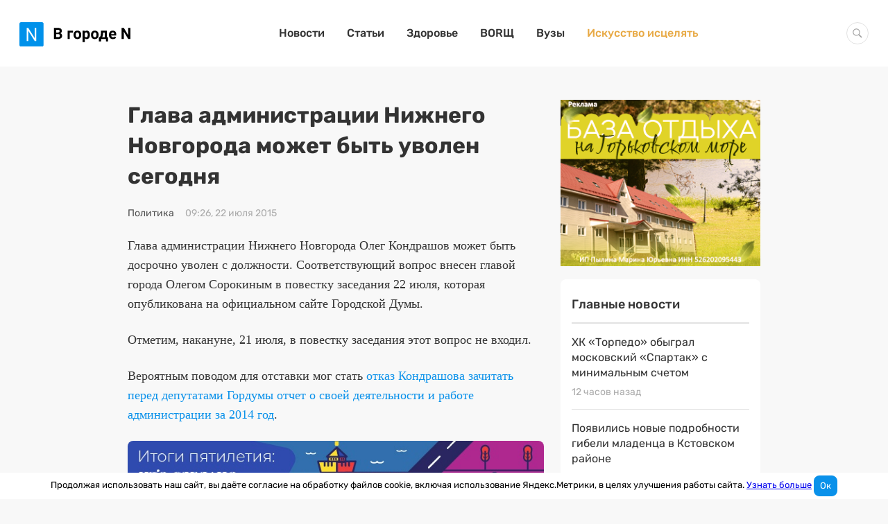

--- FILE ---
content_type: text/html; charset=UTF-8
request_url: http://www.vgoroden.ru/novosti/glava-administracii-nizhnego-novgoroda-mozhet-byt-uvolen-segodnya-id250649
body_size: 22945
content:
<!DOCTYPE html>
<html lang="ru">
<head>
    <meta charset="utf-8">
    <meta http-equiv="x-ua-compatible" content="ie=edge">
    <meta name="csrf-param" content="_csrf">
<meta name="csrf-token" content="7hqEglqf03GDxI3p-471SOeum-fBLA09xY-3LPo9CUuvVMflCPO_M7Cl54Sv-7sNt_rjhJdzZmmd9_ZzmGJABQ==">
    <title>Глава администрации Нижнего Новгорода может быть уволен сегодня</title>
    <meta name="viewport" content="width=device-width, initial-scale=1, viewport-fit=cover">
    <meta name="robots" content="max-image-preview:large">
    <link rel="apple-touch-icon" sizes="180x180" href="/img/favicons/apple-touch-icon.png">
    <link rel="icon" type="image/png" sizes="32x32" href="/img/favicons/favicon-32x32.png">
    <link rel="icon" type="image/png" sizes="16x16" href="/img/favicons/favicon-16x16.png">
    <link rel="mask-icon" href="/img/favicons/safari-pinned-tab.svg" color="#0091ea">
    <link rel="manifest" href="/manifest.json">

    <meta name="theme-color" content="#ffffff">

    <script>    window.addEventListener('error', function (event) {        if (!event.isTrusted) {            return;        }        var data = new FormData();        data.append('url', window.location);        data.append('message', event.message);        data.append('type', event.type);        var filename = event.filename;        var line = event.lineno;        var col = event.colno;        if (event.error && event.error.stack) {            data.append('stack', event.error.stack);            /*var match = event.error.stack.match(new RegExp('(https://[^:]+):([0-9]+):([0-9]+)'));            if (match) {                filename = match[1];                line = parseInt(match[2]);                col = parseInt(match[3]);            }*/        }        data.append('filename', filename);        data.append('line', line);        data.append('col', col);        if (event.explicitOriginalTarget            && (event.explicitOriginalTarget !== window)        ) {            var element = event.explicitOriginalTarget;            data.append('element', JSON.stringify({'tag': element.tagName, 'id': element.id, 'className': element.className}));        }        if ('sendBeacon' in navigator) {            navigator.sendBeacon("/js-error", data);        } else {            var request = new XMLHttpRequest();            request.open("POST", "/js-error");            request.send(data);        }                event.stopImmediatePropagation();    });</script>
    <!-- Top.Mail.Ru counter -->
    <script type="text/javascript">
        var _tmr = window._tmr || (window._tmr = []);
        _tmr.push({id: "2823183", type: "pageView", start: (new Date()).getTime()});
        (function (d, w, id) {
            if (d.getElementById(id)) return;
            var ts = d.createElement("script"); ts.type = "text/javascript"; ts.async = true; ts.id = id;
            ts.src = "https://top-fwz1.mail.ru/js/code.js";
            var f = function () {var s = d.getElementsByTagName("script")[0]; s.parentNode.insertBefore(ts, s);};
            if (w.opera == "[object Opera]") { d.addEventListener("DOMContentLoaded", f, false); } else { f(); }
        })(document, window, "tmr-code");
    </script>
    <noscript><div><img src="https://top-fwz1.mail.ru/counter?id=2823183;js=na" style="position:absolute;left:-9999px;" alt="Top.Mail.Ru" /></div></noscript>
    <!-- /Top.Mail.Ru counter -->
    <meta name="description" content="Глава администрации Нижнего Новгорода Олег Кондрашов может быть досрочно уволен с должности. Соответствующий вопрос внесен главой города Олегом Сорокиным в повестку заседания 22 и...">
<meta property="og:image" content="https://ib.vgoroden.ru/b2d37jqxnpsah_zhsza3.jpeg">
<meta property="og:site_name" content="В городе N">
<meta property="og:type" content="article">
<meta property="og:title" content="Глава администрации Нижнего Новгорода может быть уволен сегодня">
<meta property="og:description" content="Глава администрации Нижнего Новгорода Олег Кондрашов может быть досрочно уволен с должности. Соответствующий вопрос внесен главой города Олегом Сорокиным в повестку заседания 22 и...">
<meta property="og:published_time" content="2015-07-22T09:26:00+03:00">
<meta property="og:modified_time" content="2019-08-29T14:36:43+03:00">
<meta property="og:section" content="Политика">
<meta property="og:url" content="https://www.vgoroden.ru/novosti/glava-administracii-nizhnego-novgoroda-mozhet-byt-uvolen-segodnya-id250649">
<script type="application/ld+json">{"@context":"https://schema.org","@graph":[{"@type":"NewsArticle","headline":"Глава администрации Нижнего Новгорода может быть уволен сегодня","datePublished":"2015-07-22T09:26:00+03:00","dateModified":"2019-08-29T14:36:43+03:00","image":"https://ib.vgoroden.ru/b2d37jqxnpsah_zhsza3.jpeg","@id":"https://www.vgoroden.ru/novosti/glava-administracii-nizhnego-novgoroda-mozhet-byt-uvolen-segodnya-id250649#article-250649","mainEntityOfPage":{"@type":"WebPage","@id":"https://www.vgoroden.ru/novosti/glava-administracii-nizhnego-novgoroda-mozhet-byt-uvolen-segodnya-id250649"},"publisher":{"@type":"Organization","name":"В городе N","logo":{"@type":"ImageObject","url":"https://www.vgoroden.ru/img/logo.png"}},"author":{"@type":"Organization","name":"В городе N"},"about":[]}]}</script>
<link href="https://www.vgoroden.ru/novosti/glava-administracii-nizhnego-novgoroda-mozhet-byt-uvolen-segodnya-id250649" rel="canonical">
<link href="/dist/css/simple-lightbox.css?v=1768550748" rel="stylesheet">
<link href="/dist/css/slider.css?v=1768550750" rel="stylesheet">
<link href="/dist/css/common.css?v=1768550748" rel="stylesheet">
    <script src="https://yandex.ru/ads/system/header-bidding.js" async></script>
    <script>window.yaContextCb = window.yaContextCb || []</script>
    <script src="https://yandex.ru/ads/system/context.js" async></script>
    <script src="https://content.adriver.ru/adriverqueue.js"></script>
    <script src="https://content.adriver.ru/adriver.core.2.js"></script>
</head>
<body
        class="body "
        style=""
>


<div class="container tgb-container">
    </div>


<header class="header primary-block ">
    <div class="header__content">

        <button type="button" class="btn-toggle collapsed " data-collapsed="toggle" data-target="#navbar-main">
            <span class="icon-bar"></span>
            <span class="icon-bar"></span>
            <span class="icon-bar"></span>
        </button>

        <a href="/" class="header__logo">
                        <img src="/img/logo.svg" alt="В городе N" width="160" >
                    </a>

        <nav id="navbar-main" class="header__menu collapse">
            <ul class="header__list"><li><a href="/">Новости</a></li>
<li><a href="/statyi">Статьи</a></li>
<li><a href="/top/zdorove">Здоровье</a></li>
<li><a href="/borsch">BORЩ</a></li>
<li><a href="/vuzy">Вузы</a></li>
<li class="header__list-item--special"><a href="/award">Искусство исцелять</a></li></ul>        </nav>

        <form action="/search" class="search-form">
            <div class="search-wrapper">
                <input type="text" name="query" class="form-control search-field " autocomplete="off">
            </div>
        </form>
    </div>
</header>

<div class="container container--article ">
    <main class="column-2"><article id="article-250649" class="article"><h1 class="title">Глава администрации Нижнего Новгорода может быть уволен сегодня</h1><div class="tgb-container mobile-only">
    <div class="tgb-banner" data-tgb-id="45"><a class="tgb-click" href="https://andornn.ru/impulse?utm_source=vgoroden&amp;utm_medium=banner&amp;utm_campaign=impuls&amp;erid=2VfnxvSMMAR" rel="nofollow" target="_blank" data-tgb-id="45"><picture><source media="(max-width:944px)" srcset="https://i6.vgoroden.ru/64u1rpzbudiwn_1ej9j5.gif"><source media="(max-width:1256px)" srcset="https://i6.vgoroden.ru/64u1rpzbudiwn_1ej9j5.gif"><source media="(min-width:1256px)" srcset="https://id.vgoroden.ru/dooqgt9n32whn_1xb4ct6.gif"><img src="https://id.vgoroden.ru/dooqgt9n32whn_1xb4ct6.gif" alt=""></picture></a></div></div>

<div class="toolbar">
            <a class="toolbar__item toolbar__main-link" href="/novosti/politika">Политика</a>                    <div class="toolbar__item">
        <time class="toolbar__text" datetime="2015-07-22T09:26:00+03:00">
            09:26, 22 июля 2015        </time>
    </div>
</div>
<div class="article__body">
<p>Глава администрации Нижнего Новгорода Олег Кондрашов может быть досрочно уволен с должности. Соответствующий вопрос внесен главой города Олегом Сорокиным в повестку заседания 22 июля, которая опубликована на официальном сайте Городской Думы.</p>
<p>Отметим, накануне, 21 июля, в повестку заседания этот вопрос не входил.</p>
<p>Вероятным поводом для отставки мог стать <a href="//www.vgoroden.ru/?id=357845">отказ Кондрашова зачитать перед депутатами Гордумы отчет о своей деятельности и работе администрации за 2014 год</a>.</p>
<p>Комментируя ситуацию, <a href="//www.vgoroden.ru/?id=357860">Олег Кондрашов назвал ее «политической игрой»</a>, добавив, что <a href="//www.vgoroden.ru/?id=357929">не собирается участвовать в выборах в Гордуму 13 сентября, но при этом намерен продолжить работу в качестве главы администрации города</a>.</p>
<p>Заседание состоится сегодня в 10 часов утра.</p>
<p>Напомним, пятилетний контракт Олега Кондрашова истекает в начале октября.</p>
</div>
<div class="tgb-container tgb-inside">
    <div class="tgb-banner" data-tgb-id="49"><a class="tgb-click" href="https://special.vgoroden.ru/chto-sdelano-v-nizhnem-novgorode?erid=2Vfnxvcw19s" rel="nofollow" target="_blank" data-tgb-id="49"><picture><source media="(max-width:944px)" srcset="https://ig.vgoroden.ru/gwwfmjwshinl7_mmeso2.jpeg"><source media="(max-width:1256px)" srcset="https://im.vgoroden.ru/mzeemjruv9jo0_1gkndo9.jpeg"><source media="(min-width:1256px)" srcset="https://im.vgoroden.ru/mzeemjruv9jo0_1gkndo9.jpeg"><img src="https://im.vgoroden.ru/mzeemjruv9jo0_1gkndo9.jpeg" alt=""></picture></a></div></div>
<!--<div class="tgb-container tgb-inside">-->
<!--    --><!--</div>-->

<div class="toolbar-opposite primary-block">
    <div class="toolbar-opposite__block-info">
                <button data-modal="#bugreport-dialog" data-modal-selector="#bugreport-dialog" class="toolbar-opposite__report-bug" data-bugreport-btn>
            <svg class="svg-icon-new-window new-window-icon toolbar__icon"><use xlink:href='#svg-icon-new-window' /></svg> Ошибка в тексте <span class="toolbar-opposite__prompt hide-mobile"> Ctrl + Enter</span>
        </button>
    </div>
    <div class="toolbar-opposite__block-text">
        <div class="toolbar-opposite__copyright"> Любое использование материалов допускается только при наличии активной ссылки на
            <a class="toolbar-opposite__link" href="https://www.vgoroden.ru/">vgoroden.ru</a>
        </div>
            </div>
    <div class="toolbar-opposite__sponsor">
            </div>
    <div class="toolbar-opposite__extra">
            </div>
    <noindex class="toolbar-opposite__share">
        <span class="toolbar-opposite__source toolbar-opposite__subtext">Добавить В городе N в</span>
        <a href = "https://yandex.ru/news/?favid=10248&from=rubric" target="_blank" class="toolbar-opposite__source toolbar-opposite__yandex">
            <svg class="svg-icon-yandex yandex-icon sources-icon"><use xlink:href='#svg-icon-yandex' /></svg>        </a>
        <a href = "https://zen.yandex.ru/vgoroden.ru" target="_blank" class="toolbar-opposite__source toolbar-opposite__google">
            <svg class="svg-icon-zen zen-icon sources-icon"><use xlink:href='#svg-icon-zen' /></svg>        </a>

        <div class="toolbar-opposite__source share">
            
<!--<button-->
<!--    class="share__item share__item--facebook"-->
<!--    data-url="https://www.facebook.com/sharer.php?u=--><!--"-->
<!--    onclick="window.open(this.dataset.url, '_blank', 'width= 800,height=500,scrollbars=1')">-->
<!--</button>-->
<button
    class="share__item share__item--vkontakte"
    data-url="https://vk.com/share.php?url=https://www.vgoroden.ru/novosti/glava-administracii-nizhnego-novgoroda-mozhet-byt-uvolen-segodnya-id250649"
    onclick="window.open(this.dataset.url, '_blank', 'width= 800,height=500,scrollbars=1')">
</button>
<button
    class="share__item share__item--odnoklassniki"
    data-url="https://connect.ok.ru/offer?url=https://www.vgoroden.ru/novosti/glava-administracii-nizhnego-novgoroda-mozhet-byt-uvolen-segodnya-id250649"
    onclick="window.open(this.dataset.url, '_blank', 'width= 800,height=500,scrollbars=1')">
</button>
        </div>
    </noindex>

    

<div id="bugreport-dialog" class="modal bugreport modal--up modal--default modal--centered" tabindex="0">
    <div class="modal__header" data-modal-header>
        <button class="modal__close" data-close><svg class="svg-icon-close "><use xlink:href='#svg-icon-close' /></svg></button>
        <div class="modal__title">Нашли ошибку?</div>
        <div class="modal__subtitle modal__subtitle--m-t">Напишите нам об этом</div>
    </div>

    <div class="modal__content">
        <form id="bugreport-form" class="form bug-report-form" action="/bug-report/send" method="post" data-bugreport-form="">
<input type="hidden" name="_csrf" value="7hqEglqf03GDxI3p-471SOeum-fBLA09xY-3LPo9CUuvVMflCPO_M7Cl54Sv-7sNt_rjhJdzZmmd9_ZzmGJABQ==">            <p class="text-error-context hidden" data-bugreport-context></p>
            <div class="form-group field-bugreport-text">

<textarea id="bugreport-text" class="form__control form__control--textarea form__control--full-width" name="BugReport[text]" placeholder=" Сообщение" data-bugreport-text=""></textarea>

<div class="help-block"></div>
</div>
            <input type="hidden" id="bugreport-other" name="BugReport[other]" value="164490259431.93">            <div class="form-group field-bugreport-error">

<input type="hidden" id="bugreport-error" class="form-control" name="BugReport[error]">

<div class="help-block"></div>
</div>            <div class="form-group field-bugreport-context">

<input type="hidden" id="bugreport-context" class="form-control" name="BugReport[context]">

<div class="help-block"></div>
</div>            <div class="form-group field-bugreport-url required">

<input type="hidden" id="bugreport-url" class="form-control" name="BugReport[url]">

<div class="help-block"></div>
</div>            <div class="form-group">
                <button type="submit" class="btn btn-primary btn--full-width" data-btn-submit="">Отправить</button>            </div>

            </form>             <div class="message bugreport__message" data-message></div>
    </div>

</div></div>
</article><div class="js-article-banners primary-block">
    <div id="via_108055_5770"></div>
</div><div class="list primary-block card"><h2 class="card__header">Сейчас читают</h2>
<a href="/novosti/nizhegorodskaya-oblast-mozhet-voyti-v-spisok-samyh-turisticheskih-regionov-rf-id425964" class="news list__item" ">
    <span class="news__title">Нижегородская область может войти в список самых туристических регионов РФ</span>        <time class="date" datetime="2026-01-17T20:57:00+03:00">11 часов назад</time></a>

<a href="/statyi/kstovskiy-rayon-nizhnego-novgoroda-istoriya-i-arhivnye-foto" class="news list__item exclusive" ">
    <span class="news__title">Кстовский район Нижнего Новгорода: история и архивные фото</span>        <time class="date" datetime="2026-01-16T13:13:00+03:00">день назад</time></a>

<a href="/novosti/nizhegorodcam-pokazali-kak-budet-vyglyadet-novaya-gostinica-v-centre-goroda-id425852" class="news list__item" ">
    <span class="news__title">Нижегородцам показали, как будет выглядеть новая гостиница в центре города</span>        <time class="date" datetime="2026-01-15T11:34:00+03:00">2 дня назад</time></a>
</div><div class="tgb-container m-b-30 m-t-minus-15">
    </div><ins data-revive-block="1" data-revive-zoneid="879" data-revive-id="99976c1b4572b2c4cbd990e47b1698b3" data-revive-rubric-id="61"></ins><div class="list primary-block">    <a href="/statyi/bobry-kostely-i-zakrytye-muzei-plyusy-i-minusy-otdyha-v-belorussii-zimoy" class="article-card list__item" target="self">
        <div class="article-card__toolbar toolbar">
            <div class="toolbar__item toolbar__main-item">Статья</div>            <time class="toolbar__item" datetime="2026-01-14T15:15:00+03:00">
                3 дня назад            </time>
        </div>
        <div class="article-card__title">Бобры, костелы и закрытые музеи: плюсы и минусы отдыха в Белоруссии зимой</div>
        <img class="article-card__icon" src="https://ii.vgoroden.ru/is0n9480s0km0_1tlk7uq_h-400_q-75_w-600_zc-T/bobry-kostely-i-zakrytye-muzei-plyusy-i-minusy-otdyha-v-belorussii-zimoy-thumbnail.jpeg" width="600" height="400" alt="Бобры, костелы и закрытые музеи: плюсы и минусы отдыха в Белоруссии зимой" loading="lazy">        <p class="article-card__text"></p>
    </a>
    <a href="/statyi/59-poter-izvestnye-nizhegorodcy-kotorye-umerli-v-2025-godu" class="article-card list__item" target="self">
        <div class="article-card__toolbar toolbar">
            <div class="toolbar__item toolbar__main-item">Статья</div>            <time class="toolbar__item" datetime="2026-01-12T10:31:00+03:00">
                5 дней назад            </time>
        </div>
        <div class="article-card__title">59 потерь. Известные нижегородцы, которые умерли в 2025 году</div>
        <img class="article-card__icon" src="https://in.vgoroden.ru/ngav4gpkz5whc_12bumjo_h-400_q-75_w-600_zc-T/59-poter-izvestnye-nizhegorodcy-kotorye-umerli-v-2025-godu-thumbnail.jpeg" width="600" height="400" alt="59 потерь. Известные нижегородцы, которые умерли в 2025 году" loading="lazy">        <p class="article-card__text"></p>
    </a>
</div></main><aside class="sidebar sidebar--publication">
<div class="sidebar__sticky">
        <div class="tgb-container" style="margin-bottom: 15px">
        <div class="tgb-banner" data-tgb-id="38"><a class="tgb-click" href="https://www.gipernn.ru/prodazha-imuschestvennyh-kompleksov/derevnya-hmelevka-sokolskiy-gorodskoy-okrug-id2957426?erid=2VfnxvX3i41" rel="nofollow" target="_blank" data-tgb-id="38"><picture><source media="(max-width:944px)" srcset="https://i3.vgoroden.ru/3vx6s9i4rwnz9_gd7nva.png"><source media="(max-width:1256px)" srcset="https://io.vgoroden.ru/opfm3xoo1ddd8_16unh70.png"><source media="(min-width:1256px)" srcset="https://i3.vgoroden.ru/3vx6s9i4rwnz9_gd7nva.png"><img src="https://i3.vgoroden.ru/3vx6s9i4rwnz9_gd7nva.png" alt=""></picture></a></div>    </div>



    <div class="top-news card grid-element">
        <h4 class="top-news__header">Главные новости</h4>
        <div class="list list--mini">
                            
<a href="/novosti/hk-torpedo-obygral-moskovskiy-spartak-s-minimalnym-schetom-id425961" class="news list__item list__item" ">
    <span class="news__title">ХК «Торпедо» обыграл московский «Спартак» с минимальным счетом</span>        <time class="date" datetime="2026-01-17T19:09:00+03:00">12 часов назад</time></a>
                            
<a href="/novosti/poyavilis-novye-podrobnosti-gibeli-mladenca-v-kstovskom-rayone-id425956" class="news list__item list__item" ">
    <span class="news__title">Появились новые подробности гибели младенца в Кстовском районе</span>        <time class="date" datetime="2026-01-17T16:32:00+03:00">15 часов назад</time></a>
                            
<a href="/novosti/bolee-493-000-evro-trebuet-nizhegorodskiy-avtozavod-ot-inostrannoy-kompanii-id425952" class="news list__item list__item" ">
    <span class="news__title">Более 493 000 евро требует нижегородский автозавод от иностранной компании</span>        <time class="date" datetime="2026-01-17T14:31:00+03:00">17 часов назад</time></a>
                            
<a href="/novosti/nizhegorodcy-i-vrachi-prostilis-s-reanimatologom-dmitriem-timofeevym-id425947" class="news list__item exclusive list__item" ">
    <span class="news__title">Нижегородцы и врачи простились с реаниматологом Дмитрием Тимофеевым</span>        <time class="date" datetime="2026-01-17T12:41:00+03:00">19 часов назад</time></a>
                            
<a href="/novosti/opublikovan-prognoz-pogody-v-nizhnem-novgorode-na-vtoruyu-polovinu-yanvarya-id425848" class="news list__item list__item" ">
    <span class="news__title">Опубликован прогноз погоды в Нижнем Новгороде на вторую половину января</span>        <time class="date" datetime="2026-01-15T10:56:00+03:00">2 дня назад</time></a>
                    </div>
    </div>
    

</div>
</aside></div>
<div class="container tgb-container">
</div>
<footer class="site-footer ">
    <div class="site-footer__content">
        <div class="site-footer__block">
            <div class="site-footer__block-link">
                <div class="site-footer__item">
                    <div class="site-footer__title">Рубрики</div>
                    <div class="site-footer__list">
                        <nav class="site-footer__menu">
                            <ul><li><a href="/">Новости</a></li>
<li><a href="/top/koronavirus-v-nizhnem-novgorode">Коронавирус</a></li>
<li><a href="/top/blagoustroystvo-k-800-letiyu-nizhnego-novgoroda">Нижний 800</a></li>
<li><a href="/borsch">BORЩ</a></li>
<li><a href="/vuzy">Вузы</a></li></ul>                        </nav>
                    </div>
                </div>
                <div class="site-footer__item">
                    <div class="site-footer__title">Информация</div>
                    <div class="site-footer__list">
                        <nav class="site-footer__info">
                            <ul><li><a href="/static/o-proekte">О проекте</a></li>
<li><a href="/static/informaciya">Размещение на сайте</a></li>
<li><a href="/static/politika-obrabotki-personalnyh-dannyh">Политика обработки персональных данных</a></li></ul>                        </nav>
                    </div>
                </div>
                <div class="site-footer__item">
                    <div class="site-footer__title">Наши проекты</div>
                    <div class="site-footer__list">
                        <ul class="site-footer__projects">
                            <li>
                                <a href="https://www.gipernn.ru" rel="nofollow noopener" target="_blank">
                                    <span class="project-name">Gipernn</span>
                                </a>
                            </li>
                            <li>
                                <a href="https://www.domostroynn.ru" rel="nofollow noopener" target="_blank">
                                    <span class="project-name">DomostroyNN</span>
                                </a>
                            </li>
                            <li>
                                <a href="https://www.banknn.ru" rel="nofollow noopener" target="_blank">
                                    <span class="project-name">Banknn</span>
                                </a>
                            </li>
                        </ul>
                    </div>
                </div>
                <div class="site-footer__item">
                    <div class="site-footer__title">Премия «Искусство исцелять»</div>
                    <div class="site-footer__list">
                        <ul class="site-footer__menu">
                            <li><a href="/award" rel="nofollow noopener" target="_blank">2025</a></li>
                        </ul>
                    </div>
                </div>
            </div>
            <div class="site-footer__copyright">
                <svg class="svg-icon-icc-logo icc-logo"><use xlink:href='#svg-icon-icc-logo' /></svg>                <div class="site-footer__copyright-text">© 2008—2026 ООО «ЦИК»</div>
                <div class="site-footer__counter">
                    <!--LiveInternet counter--><a href="https://www.liveinternet.ru/click;VgorodeN"
                                                  target="_blank"><img id="licnt751F" width="88" height="31" style="border:0;"
                                                                       title="LiveInternet: показано число просмотров за 24 часа, посетителей за 24 часа и за сегодня"
                                                                       src="[data-uri]"
                                                                       alt=""/></a><script>(function(d,s){d.getElementById("licnt751F").src=
                            "https://counter.yadro.ru/hit;VgorodeN?t14.1;r"+escape(d.referrer)+
                            ((typeof(s)=="undefined")?"":";s"+s.width+"*"+s.height+"*"+
                                (s.colorDepth?s.colorDepth:s.pixelDepth))+";u"+escape(d.URL)+
                            ";h"+escape(d.title.substring(0,150))+";"+Math.random()})
                        (document,screen)</script><!--/LiveInternet-->
                </div>
                <div class="site-footer__counter">
                    <!-- Top.Mail.Ru logo -->
                    <a href="https://top-fwz1.mail.ru/jump?from=2823183">
                        <img src="https://top-fwz1.mail.ru/counter?id=2823183;t=464;l=1" height="31" width="88" alt="Top.Mail.Ru" style="border:0;" /></a>
                    <!-- /Top.Mail.Ru logo -->
                </div>
            </div>
            <div class="site-footer__reference-info hide-desktop">
                Информационное агентство «В городе N» <b>(18+)</b>. Зарегистрировано Федеральной службой по надзору в сфере связи, информационных технологий и массовых коммуникаций (Роскомнадзор) за регистрационным номером ИА № ФС77-53731 от 26 апреля 2013 г.
            </div>
        </div>
        <div class="site-footer__block">
            <div class="site-footer__social-networks">
                <div class="site-footer__item site-footer__social-block">
                    <div class="site-footer__social-title hide-desktop hide-tablet">Мы в социальных сетях:</div>
                    <div class="site-footer__social">
                        <a href="https://vk.com/vgoroden" rel="nofollow noopener" class="social-icon" title="Вконтакте">
                            <svg class="svg-icon-vk-icon vk-icon"><use xlink:href='#svg-icon-vk-icon' /></svg>                        </a>
<!--                        <a href="https://www.instagram.com/v_goroden/" rel="nofollow noopener" class="social-icon" title="Инстаграм">-->
<!--                            --><!--                        </a>-->
                        <a href="https://ok.ru/group/55808768147635" rel="nofollow noopener" class="social-icon" title="Одноклассники">
                            <svg class="svg-icon-odnoklassniki-icon odnoklassniki-icon"><use xlink:href='#svg-icon-odnoklassniki-icon' /></svg>                        </a>

                        <a href="https://t.me/iavgoroden" rel="nofollow noopener" class="social-icon" title="Телеграм">
                            <svg class="svg-icon-tg-icon tg-icon"><use xlink:href='#svg-icon-tg-icon' /></svg>                        </a>
                    </div>
                </div>
                <div class="site-footer__item site-footer__email-block">
                    <div class="site-footer__subtitle hide-desktop hide-tablet">Подпишитесь на рассылку</div>
                    <div class="site-footer__subtitle hide-mobile">Подпишитесь на рассылку от главного редактора</div>
                    <form id="w0" class="form subscription" action="/subscription/create" method="post" data-submit-form="">    <div class="form__row subscription__row">
        <div class="form-group form-group--email">
            <input type="text" id="subscription-email" class="form__control form__control--height subscription__email js-subscribe-news-input" name="Subscription[email]" placeholder="Введите свой e-mail">            <div class="help-block"></div>
        </div>
        <div class="form-group">
            <button type="submit" class="btn btn-primary btn-subscription" data-btn-submit=""><svg class="svg-icon-arrow-icon arrow-icon hide-mobile"><use xlink:href='#svg-icon-arrow-icon' /></svg><span class="subscription__text hide-desktop hide-tablet">Подписаться</span></button>        </div>
    </div>


<input type="hidden" id="subscription-other" name="Subscription[other]" value="10612274802.6">            <div class="email-check"><input type="email" id="subscription-emailcheck" class="form-control" name="Subscription[emailCheck]" placeholder="Имя пользователя"></div>
</form>
<div class="message" data-message></div>
                </div>
                <div class="site-footer__item site-footer__info-block hide-mobile hide-tablet">
                    <div class="site-footer__reference-info">
                        Информационное агентство «В городе N» <b>(18+)</b>. Зарегистрировано Федеральной службой по надзору в сфере связи, информационных технологий и массовых коммуникаций (Роскомнадзор) за регистрационным номером ИА № ФС77-53731 от 26 апреля 2013 г.
                    </div>
                </div>
            </div>
        </div>
    </div>

    <svg class="scroll-top ga" width="24" height="24" viewBox="0 0 24 24" title="Вверх">
        <use xlink:href="/img/arrow-upper.svg#arrow-upper"></use>
    </svg>
</footer>
    <div class="cookie-consent">
        Продолжая использовать наш сайт, вы даёте согласие на обработку файлов cookie, включая использование Яндекс.Метрики, в целях улучшения работы сайта.
        <a href="/static/politika-ispolzovaniya-faylov-cookie">Узнать больше</a>
        <button type="button" class="cookie-consent__agree btn btn-primary">Ок</button>
    </div>

<script>
    document.addEventListener('click', function (e) {
        const link = e.target.closest('a[data-tgb-id]');
        if (!link) return;
        const csrfToken = document.querySelector('meta[name="csrf-token"]').getAttribute('content');
        const tgbId = link.dataset.tgbId;

        fetch('/tgb/click', {
            method: 'POST',
            headers: {
                'Content-Type': 'application/json',
                'X-CSRF-Token': csrfToken
            },
            body: JSON.stringify({id: tgbId})
        });
    });


    document.addEventListener("DOMContentLoaded", () => {
        const csrfToken = document.querySelector('meta[name="csrf-token"]').getAttribute('content');
        const observer = new IntersectionObserver(entries => {
            entries.forEach(entry => {
                if (entry.isIntersecting) {
                    const tgbId = entry.target.dataset.tgbId;
                    console.log(tgbId)
                    fetch('/tgb/show', {
                        method: 'POST',
                        headers: {
                            'Content-Type': 'application/json',
                            'X-CSRF-Token': csrfToken
                        },
                        body: JSON.stringify({id: tgbId})
                    });
                    observer.unobserve(entry.target);
                }
            });
        });
        document.querySelectorAll(".tgb-banner").forEach(banner => {
            observer.observe(banner);
        });
    });



</script>

<!-- Yandex.Metrika counter -->
<script type="text/javascript" >
    (function(m,e,t,r,i,k,a){m[i]=m[i]||function(){(m[i].a=m[i].a||[]).push(arguments)};
        m[i].l=1*new Date();k=e.createElement(t),a=e.getElementsByTagName(t)[0],k.async=1,k.src=r,a.parentNode.insertBefore(k,a)})
    (window, document, "script", "https://mc.yandex.ru/metrika/tag.js", "ym");

    ym(28715071, "init", {
        accurateTrackBounce: true,
        clickmap: (Math.random() < 0.3),
        trackLinks: true,
        webvisor: false,
        trackHash: true
    });
</script>
<noscript><div><img src="https://mc.yandex.ru/watch/28715071" style="position:absolute; left:-9999px;" alt="" /></div></noscript>
<!-- /Yandex.Metrika counter --><script src="/dist/js/simple-lightbox.js?v=1768550752"></script>
<script src="/dist/js/slider.js?v=1768550752"></script>
<script src="/dist/js/common.js?v=1768550756"></script>
<script>
    (function() {
        var banners = document.querySelector('.tgb-inside');
        if (banners) {
            var p = banners.parentElement.querySelectorAll('p');
            if (p.length) {
                var index = p.length >= 3 ? 2 : (p.length - 1);
                p[index].insertAdjacentElement('afterend', banners);
            }
        }
    })()
</script><div class="svg-sprite-container"><svg xmlns="http://www.w3.org/2000/svg"><defs><clipPath id="a"><path fill="#fff" d="M0 0h20v20H0z"/></clipPath><linearGradient id="a" x1="1.546" y1="22.467" x2="23.851" y2="3.162" gradientUnits="userSpaceOnUse"><stop stop-color="#FD5"/><stop offset=".5" stop-color="#FF543E"/><stop offset="1" stop-color="#C837AB"/></linearGradient><clipPath id="a"><path fill="#fff" transform="translate(.66 .205)" d="M0 0h22.68v15.59H0z"/></clipPath><clipPath id="b"><path fill="#fff" transform="translate(1)" d="M0 0h22.68v15.59H0z"/></clipPath></defs><symbol id="svg-icon-a4" viewBox="0 0 18 26"><path d="M3.375 18a.625.625 0 1 0 0 1.25h11.25a.624.624 0 1 0 0-1.25H3.375zm-.625 3.125a.625.625 0 0 1 .625-.625h7.5a.624.624 0 1 1 0 1.25h-7.5a.625.625 0 0 1-.625-.625z" fill="#ECB55D"/><path fill-rule="evenodd" clip-rule="evenodd" d="M7.077 7.76a.625.625 0 0 0-1.154 0l-2.339 5.612-.01.026-.776 1.861a.625.625 0 0 0 1.154.482l.621-1.491h3.854l.621 1.49a.625.625 0 0 0 1.154-.48l-.776-1.862-.01-.026-2.34-5.613zM6.5 9.624L7.906 13H5.094L6.5 9.625z" fill="#ECB55D"/><path d="M12.75 11.125a.624.624 0 0 1 .625.625V13h1.25a.624.624 0 1 1 0 1.25h-1.25v1.25a.624.624 0 1 1-1.25 0v-1.25h-1.25a.624.624 0 1 1 0-1.25h1.25v-1.25a.624.624 0 0 1 .625-.625z" fill="#ECB55D"/><path fill-rule="evenodd" clip-rule="evenodd" d="M17.75 7.375L11.5.5H2.75A2.5 2.5 0 0 0 .25 3v20a2.5 2.5 0 0 0 2.5 2.5h12.5a2.5 2.5 0 0 0 2.5-2.5V7.375zm-6.875 0A.625.625 0 0 0 11.5 8h5v15a1.25 1.25 0 0 1-1.25 1.25H2.75A1.25 1.25 0 0 1 1.5 23V3a1.25 1.25 0 0 1 1.25-1.25h8.125v5.625zm4.617-.625l-3.367-3.704V6.75h3.367z" fill="#ECB55D"/></symbol><symbol id="svg-icon-age" viewBox="0 0 18 19"><path d="M9 1c4.633 0 8.448 3.5 8.945 8H17V8a1 1 0 1 0-2 0v1h-1a1 1 0 1 0 0 2h1v1a1 1 0 0 0 2 0v-1h.945A9 9 0 0 1 9 19c-4.971 0-9-4.03-9-9a9 9 0 0 1 9-9zM4 14a1 1 0 0 0 2 0V6a1 1 0 0 0-1.729-.685L2.88 6.707A1 1 0 0 0 4 8.325zm5-6a1 1 0 1 1 2 0h2a3 3 0 1 0-6 0v4a3 3 0 1 0 3-3H9zm1 3a1 1 0 1 1-1 1v-1h1z" fill="#999"/></symbol><symbol id="svg-icon-arrow-icon" viewBox="0 0 30 16"><path d="M29.707 8.707a1 1 0 0 0 0-1.414L23.343.929a1 1 0 1 0-1.414 1.414L27.586 8l-5.657 5.657a1 1 0 0 0 1.414 1.414l6.364-6.364zM0 9h29V7H0v2z" fill="#fff"/></symbol><symbol id="svg-icon-arrow-pagination" viewBox="0 0 18 14"><path d="M16 6v2H0V6zm1.414 1L16 8.414 9.586 2 11 .586zm0 0L11 13.414 9.586 12 16 5.586z" fill="#0091ea"/></symbol><symbol id="svg-icon-building" viewBox="0 0 24 24"><mask id="a" fill="#fff"><path d="M2.5 4.25a.75.75 0 0 1 .75-.75h8a.75.75 0 0 1 .75.75v6c0 .414.336.75.75.75h2a.75.75 0 0 1 .75.75v3.275l.013-.012c.405-.406.96-.57 1.487-.495V11.75a2.249 2.249 0 0 0-2.25-2.25H13.5V4.25A2.25 2.25 0 0 0 11.25 2h-8A2.25 2.25 0 0 0 1 4.25v17c0 .414.336.75.75.75h8.775l-1.5-1.5H2.5V4.25zm3 1.25a1 1 0 1 0 0 2 1 1 0 0 0 0-2zm-1 8a1 1 0 1 1 2 0 1 1 0 0 1-2 0zm0-3.5a1 1 0 1 1 2 0 1 1 0 0 1-2 0zM8 6.5a1 1 0 1 1 2 0 1 1 0 0 1-2 0zm0 7a1 1 0 1 1 2 0 1 1 0 0 1-2 0zM8 10a1 1 0 1 1 2 0 1 1 0 0 1-2 0zm4.78 6.78a.75.75 0 1 0-1.06-1.06l-2.5 2.5a.75.75 0 0 0 0 1.06l2.5 2.5a.75.75 0 1 0 1.06-1.06l-1.22-1.22h5.88l-1.22 1.22a.75.75 0 1 0 1.06 1.06l2.5-2.5a.75.75 0 0 0 0-1.06l-2.5-2.5a.75.75 0 1 0-1.06 1.06L17.44 18h-5.88l1.22-1.22z"/></mask><path d="M2.5 4.25a.75.75 0 0 1 .75-.75h8a.75.75 0 0 1 .75.75v6c0 .414.336.75.75.75h2a.75.75 0 0 1 .75.75v3.275l.013-.012c.405-.406.96-.57 1.487-.495V11.75a2.249 2.249 0 0 0-2.25-2.25H13.5V4.25A2.25 2.25 0 0 0 11.25 2h-8A2.25 2.25 0 0 0 1 4.25v17c0 .414.336.75.75.75h8.775l-1.5-1.5H2.5V4.25zm3 1.25a1 1 0 1 0 0 2 1 1 0 0 0 0-2zm-1 8a1 1 0 1 1 2 0 1 1 0 0 1-2 0zm0-3.5a1 1 0 1 1 2 0 1 1 0 0 1-2 0zM8 6.5a1 1 0 1 1 2 0 1 1 0 0 1-2 0zm0 7a1 1 0 1 1 2 0 1 1 0 0 1-2 0zM8 10a1 1 0 1 1 2 0 1 1 0 0 1-2 0zm4.78 6.78a.75.75 0 1 0-1.06-1.06l-2.5 2.5a.75.75 0 0 0 0 1.06l2.5 2.5a.75.75 0 1 0 1.06-1.06l-1.22-1.22h5.88l-1.22 1.22a.75.75 0 1 0 1.06 1.06l2.5-2.5a.75.75 0 0 0 0-1.06l-2.5-2.5a.75.75 0 1 0-1.06 1.06L17.44 18h-5.88l1.22-1.22z" fill="#000" stroke="#CBA968" stroke-width="2" mask="url(#a)"/></symbol><symbol id="svg-icon-check-mark" viewBox="0 0 20 15"><path d="M1.25 7.25l6 6 11.5-11.5"/></symbol><symbol id="svg-icon-check" viewBox="0 0 16 16"><path fill-rule="evenodd" clip-rule="evenodd" d="M8 14.667A6.667 6.667 0 1 0 8 1.333a6.667 6.667 0 0 0 0 13.334zM8 16A8 8 0 1 0 8 0a8 8 0 0 0 0 16z" fill="#0A91EA"/><path fill-rule="evenodd" clip-rule="evenodd" d="M13.138 5.805L7.334 11.61 3.529 7.805l.943-.943 2.862 2.862 4.861-4.862.943.943z" fill="#0A91EA"/></symbol><symbol id="svg-icon-clinic" viewBox="0 0 30 30"><path d="M15.883 2.866a1.25 1.25 0 0 0-1.768 0l-11.25 11.25a1.25 1.25 0 0 0 .884 2.134h1.25V25c0 1.379 1.121 2.5 2.5 2.5h15c1.379 0 2.5-1.121 2.5-2.5v-8.75h1.25a1.249 1.249 0 0 0 .884-2.134l-11.25-11.25zM22.5 25H7.499V13.018l7.5-7.5 7.5 7.5v5.732L22.5 25z" fill="#CBA968"/><path d="M16.249 12.5h-2.5v3.75h-3.75v2.5h3.75v3.75h2.5v-3.75h3.75v-2.5h-3.75V12.5z" fill="#CBA968"/></symbol><symbol id="svg-icon-close" viewBox="0 0 14 14"><path d="M1 1l12 12M13 1L1 13"/></symbol><symbol id="svg-icon-comment" viewBox="0 0 16 16"><path fill-rule="evenodd" clip-rule="evenodd" d="M10.583 10.667h4.084c.736 0 1.333-.597 1.333-1.334V2c0-.736-.597-1.333-1.333-1.333H1.333C.597.667 0 1.264 0 2v7.333c0 .737.597 1.334 1.333 1.334h4v4.666l5.25-4.666zm-3.916 1.697l3.41-3.03h4.59V2H1.333v7.333h5.334v3.031z" fill="#0A91EA"/></symbol><symbol id="svg-icon-doctor" viewBox="0 0 30 30"><path d="M25 27.5v-3.75c0-3.535 0-5.304-1.099-6.401-1.097-1.099-2.866-1.099-6.401-1.099l-2.5 2.5-2.5-2.5c-3.535 0-5.304 0-6.401 1.099C5 18.446 5 20.215 5 23.75v3.75m15-11.25v6.875" stroke="#ECB55D" stroke-width="1.5" stroke-linecap="round" stroke-linejoin="round"/><path d="M10.625 16.25v5m0 0a2.5 2.5 0 0 1 2.5 2.5V25m-2.5-3.75a2.5 2.5 0 0 0-2.5 2.5V25m11.25-16.875v-1.25a4.376 4.376 0 0 0-8.75 0v1.25a4.376 4.376 0 0 0 8.75 0zm1.563 15.938a.938.938 0 1 1-1.876 0 .938.938 0 0 1 1.875 0z" stroke="#ECB55D" stroke-width="1.5" stroke-linecap="round" stroke-linejoin="round"/></symbol><symbol id="svg-icon-doctor2" viewBox="0 0 18 27"><path d="M1 26v-1.25c0-2.337 0-3.505.402-4.375A3.475 3.475 0 0 1 2.5 19.003C3.196 18.5 4.13 18.5 6 18.5l3 5 3-5c1.87 0 2.804 0 3.5.503.456.329.835.802 1.098 1.372.402.87.402 2.038.402 4.375V26M12.937 8.5l1.018-5.17C14.188 2.146 13.483 1 12.523 1H5.477c-.96 0-1.665 1.146-1.432 2.33L5.063 8.5m7.874 0V11c0 2.761-1.762 5-3.937 5s-3.937-2.239-3.937-5V8.5m7.874 0H5.063M9 3.5V6m1-1.25H8" stroke="#CBA968" stroke-width="1.5" stroke-linecap="round" stroke-linejoin="round"/></symbol><symbol id="svg-icon-edit"><path fill-rule="evenodd" clip-rule="evenodd" d="M3 17.25V21h3.75L17.81 9.94l-3.75-3.75L3 17.25zM20.71 7.04a.996.996 0 0 0 0-1.41l-2.34-2.34a.996.996 0 0 0-1.41 0l-1.83 1.83 3.75 3.75 1.83-1.83z" fill="#fff"/></symbol><symbol id="svg-icon-eur" viewBox="0 0 15 16"><path d="M9.496 0c2.072 0 3.949.84 5.307 2.198l-1.414 1.414A5.503 5.503 0 0 0 4.594 5H11v2H4.016a5.577 5.577 0 0 0-.001 1H11v2H4.59a5.504 5.504 0 0 0 8.798 1.397l1.414 1.415A7.508 7.508 0 0 1 2.417 10H0V8h2.008a7.615 7.615 0 0 1 0-1H0V5h2.42a7.508 7.508 0 0 1 7.076-5z" fill="#f05442"/></symbol><symbol id="svg-icon-eye" viewBox="0 0 16 16"><path d="M8 2.667c3.636 0 6.742 2.211 8 5.333-1.258 3.122-4.364 5.333-8 5.333S1.258 11.122 0 8c1.258-3.122 4.364-5.333 8-5.333zM1.333 8C1.921 9.174 2.866 10.308 4 11c1.134.692 2.664 1 4 1 1.336 0 2.866-.308 4-1s2.079-1.826 2.667-3C14.079 6.826 13.134 5.692 12 5c-1.134-.692-2.664-1-4-1-1.336 0-2.866.308-4 1S1.921 6.826 1.333 8z" fill="#0A91EA"/><circle cx="8" cy="8" r="2" fill="#0A91EA"/></symbol><symbol id="svg-icon-globus" viewBox="0 0 20 20"><g clip-path="url(#a)"><path d="M10 0a10 10 0 1 0 0 20 10 10 0 0 0 0-20zM1.233 10.756h2.79c.044 1.01.185 2.015.421 3h-2.4a8.779 8.779 0 0 1-.81-3zm9.523-6V1.322c1.07.407 1.95 1.2 2.466 2.222.228.386.428.786.6 1.2l-3.066.012zm3.577 1.5c.258.98.411 1.986.456 3h-4.033v-3h3.577zM9.244 1.322v3.434H6.178c.171-.414.372-.815.6-1.2a4.589 4.589 0 0 1 2.466-2.234zm0 4.934v3H5.222c.045-1.014.198-2.02.456-3h3.566zM4.022 9.244H1.233c.09-1.04.365-2.056.811-3h2.4c-.238.984-.379 1.99-.422 3zm1.2 1.512h4.022v3H5.678a14.445 14.445 0 0 1-.456-3zM9.256 15.2v3.433a4.589 4.589 0 0 1-2.467-2.222 9.448 9.448 0 0 1-.6-1.2l3.067-.011zm1.5 3.433v-3.377h3.066a9.447 9.447 0 0 1-.6 1.2 4.589 4.589 0 0 1-2.466 2.222v-.045zm0-4.933v-3h4.022a14.441 14.441 0 0 1-.456 3h-3.566zm5.233-3h2.789a8.78 8.78 0 0 1-.811 3h-2.411c.233-.967.374-1.952.422-2.944l.01-.056zm0-1.5c-.05-.993-.195-1.98-.433-2.944h2.4a8.74 8.74 0 0 1 .81 3L15.99 9.2zM17.1 4.756h-1.989a9.889 9.889 0 0 0-1.544-2.8 8.89 8.89 0 0 1 3.489 2.8h.044zm-10.667-2.8a9.889 9.889 0 0 0-1.544 2.8H2.944a8.889 8.889 0 0 1 3.49-2.8zm-3.5 13.333H4.89a9.89 9.89 0 0 0 1.544 2.8 8.89 8.89 0 0 1-3.489-2.833l-.01.033zm10.623 2.8a9.89 9.89 0 0 0 1.544-2.8h1.956a8.889 8.889 0 0 1-3.49 2.755l-.01.045z" fill="#CBA968"/></g></symbol><symbol id="svg-icon-hand-down" viewBox="0 0 15 15"><path d="M3 0h4c.256 0 .512.1.707.29.282.28.475.48.707.71H15v2H8c-.256 0-.512-.1-.707-.29-.282-.28-.475-.48-.707-.71H3c-.552 0-1 .45-1 1v4c0 .55.448 1 1 1h3v4.5c0 .28.224.5.5.5s.5-.22.5-.5V8c0-.26.098-.51.293-.71l1-1C8.488 6.1 8.744 6 9 6h6v2H9.414L9 8.41v4.09a2.5 2.5 0 0 1-5 0V10H3c-1.657 0-3-1.34-3-3V3c0-1.66 1.343-3 3-3z" fill="#f05442"/></symbol><symbol id="svg-icon-hand-up" viewBox="0 0 15 15"><path d="M12 15H8c-.256 0-.512-.1-.707-.29-.282-.28-.475-.48-.707-.71H0v-2h7c.256 0 .512.1.707.29.282.28.475.48.707.71H12c.552 0 1-.45 1-1V8c0-.55-.448-1-1-1H9V2.5c0-.28-.224-.5-.5-.5s-.5.22-.5.5V7c0 .26-.098.51-.293.71l-1 1C6.512 8.9 6.256 9 6 9H0V7h5.586L6 6.59V2.5a2.5 2.5 0 0 1 5 0V5h1c1.657 0 3 1.34 3 3v4c0 1.66-1.343 3-3 3z" fill="#379c73"/></symbol><symbol id="svg-icon-hat" viewBox="0 0 30 17"><path d="M15 0l-.3.089L2.723 3.996 0 4.87l1.586.495v8.164c-.572.324-.958.915-.958 1.605 0 .495.201.97.56 1.32.36.35.848.546 1.356.546.508 0 .996-.197 1.355-.547.36-.35.561-.824.561-1.32 0-.69-.386-1.28-.958-1.604V6.01l1.916.61v4.783c0 .765.48 1.4 1.049 1.838.569.436 1.276.743 2.125 1.02 1.7.55 3.94.874 6.408.874 2.468 0 4.708-.323 6.408-.875.85-.276 1.556-.583 2.125-1.02.57-.438 1.049-1.072 1.049-1.837V6.62l2.695-.875L30 4.87l-2.724-.875L15.299.09 15 0zm0 1.955l8.983 2.915L15 7.786 6.017 4.87 15 1.955zM7.335 7.262l7.366 2.39.299.088.3-.089 7.365-2.39v4.14c0 .01.004.118-.3.35-.302.234-.846.528-1.557.76-1.42.46-3.513.757-5.808.757s-4.388-.297-5.81-.759c-.708-.23-1.253-.525-1.555-.757-.305-.234-.3-.34-.3-.35v-4.14z" fill="#ECB55D"/></symbol><symbol id="svg-icon-hospital-bed" viewBox="0 0 24 24"><path d="M1 8.5v11m18-7v7m-8-12h6M3.5 11h3M1 14h18M1 17h18M14 4.5v6" stroke="#CBA968" stroke-width="2" stroke-linecap="round" stroke-linejoin="round"/></symbol><symbol id="svg-icon-icc-logo" viewBox="0 0 30 30"><path fill="#9EA0A2" d="M29.949 30.053h-30v-30h30v30z"/><path fill="#FFF" d="M6.163 12.179h1.946v8.815H6.163v-8.815zM12.633 20.994c-.666 0-1.83-.13-2.627-1.081-.733-.864-.798-1.962-.798-3.209 0-1.049.016-2.563.997-3.577.366-.366 1.114-.948 2.695-.948h3.774v1.497h-3.143c-1.313 0-1.945.65-2.162 1.399-.134.463-.149 1.395-.149 1.662 0 .518.05 1.362.283 1.83.432.849 1.398.932 2.212.932h3.161v1.495h-4.243zM21.163 20.994c-.663 0-1.828-.13-2.626-1.081-.732-.864-.798-1.962-.798-3.209 0-1.049.016-2.563.997-3.577.366-.366 1.113-.948 2.694-.948h3.774v1.497h-3.143c-1.315 0-1.945.65-2.163 1.399-.132.463-.148 1.395-.148 1.662 0 .518.051 1.362.282 1.83.432.849 1.397.932 2.212.932h3.161v1.495h-4.242z"/><path fill="#479DC9" d="M8.446 9.701a1.344 1.344 0 1 1-2.688-.004 1.344 1.344 0 0 1 2.688.004z"/></symbol><symbol id="svg-icon-inst-icon" viewBox="0 0 24 24"><path d="M1.5 1.633C-.386 3.593 0 5.673 0 11.995c0 5.25-.916 10.513 3.878 11.752 1.497.385 14.76.385 16.256-.002 1.996-.515 3.62-2.134 3.842-4.957.03-.394.03-13.185-.001-13.587-.236-3.007-2.087-4.74-4.526-5.09-.56-.082-.671-.106-3.54-.11C5.738.004 3.508-.449 1.5 1.632z" fill="url(#a)"/><path d="M11.998 3.14c-3.63 0-7.079-.324-8.396 3.056-.544 1.396-.465 3.21-.465 5.805 0 2.278-.073 4.42.465 5.804 1.314 3.382 4.79 3.058 8.394 3.058 3.477 0 7.062.362 8.395-3.058.545-1.41.465-3.196.465-5.804 0-3.462.191-5.697-1.488-7.375-1.7-1.7-3.999-1.487-7.374-1.487h.004zm-.794 1.596c7.574-.012 8.538-.854 8.006 10.843-.189 4.137-3.339 3.683-7.21 3.683-7.06 0-7.264-.202-7.264-7.265 0-7.145.56-7.257 6.468-7.263v.002zm5.524 1.471a1.063 1.063 0 1 0 0 2.126 1.063 1.063 0 0 0 0-2.126zm-4.73 1.243A4.55 4.55 0 1 0 12 16.552a4.55 4.55 0 0 0-.002-9.102zm0 1.597c3.905 0 3.91 5.908 0 5.908-3.904 0-3.91-5.908 0-5.908z" fill="#fff"/></symbol><symbol id="svg-icon-lamp" viewBox="0 0 24 24"><path d="M17 16.244v6.872a.5.5 0 0 1-.757.429L12 20.999l-4.243 2.546a.5.5 0 0 1-.757-.43v-6.87a8 8 0 1 1 10 0m-8 1.174v3.049l3-1.8 3 1.8v-3.05a8 8 0 0 1-3 .581 8 8 0 0 1-3-.58zm3-1.42a6 6 0 1 0 0-12 6 6 0 0 0 0 12z" fill="#CBA968"/></symbol><symbol id="svg-icon-map" viewBox="0 0 32 32"><path fill-rule="evenodd" clip-rule="evenodd" d="M16 15.334a4 4 0 1 0 0-8 4 4 0 0 0 0 8zm0 2a6 6 0 1 0 0-12 6 6 0 0 0 0 12z" fill="#0A91EA"/><path d="M15.995 0c-3.172.003-6.213 1.216-8.46 3.375-2.248 2.16-3.519 5.09-3.535 8.15 0 4.588 2.668 8.43 4.623 11.23l.356.51a98.343 98.343 0 0 0 6.252 7.86l.774.875.774-.874a98.593 98.593 0 0 0 6.252-7.86l.356-.521c1.945-2.8 4.613-6.632 4.613-11.22-.016-3.062-1.288-5.993-3.538-8.153S19.168 0 15.995 0zm5.692 21.615l-.367.52c-1.751 2.536-4.063 5.46-5.315 6.865-1.201-1.405-3.584-4.33-5.335-6.864l-.357-.521C8.511 19.021 6 15.514 6 11.525c0-1.262.294-2.55.795-3.717a9.594 9.594 0 0 1 2.158-3.117 9.99 9.99 0 0 1 3.231-2.083C13.392 2.125 14.687 2 15.994 2c1.309 0 2.604.125 3.812.608a9.99 9.99 0 0 1 3.23 2.083 9.595 9.595 0 0 1 2.16 3.117c.5 1.166.804 2.455.804 3.717 0 4.028-2.51 7.536-4.313 10.09z" fill="#0A91EA"/></symbol><symbol id="svg-icon-marker" viewBox="0 0 19 28"><path d="M9.5 28C6.416 23.088-.122 14.86.002 9.456.125 4.176 4.196 0 9.5 0c5.18 0 9.375 4.175 9.498 9.456C19.122 14.86 12.584 23.088 9.5 28zm0-23.947c-2.96 0-5.428 2.333-5.428 5.28 0 2.948 2.468 5.404 5.428 5.404s5.304-2.456 5.304-5.404c0-2.947-2.344-5.28-5.304-5.28z"/></symbol><symbol id="svg-icon-new-window" viewBox="0 0 18 14"><path fill="#0A91EA" clip-rule="evenodd" d="M3 7h2V5H1v8h10v-2H3V7zm4-6v8h10V1H7zm8 6H9V3h6v4z"/></symbol><symbol id="svg-icon-odnoklassniki-icon" viewBox="0 0 24 24"><path d="M24 2.135v19.776c0 .576-.208 1.072-.624 1.488a2.031 2.031 0 0 1-1.488.624H2.112a2.031 2.031 0 0 1-1.488-.624A2.031 2.031 0 0 1 0 21.911V2.135C0 1.559.208 1.063.624.647A2.031 2.031 0 0 1 2.112.023h19.776c.576 0 1.072.208 1.488.624.416.416.624.912.624 1.488zm-7.08 5.184c0-1.392-.472-2.592-1.416-3.6S13.392 2.207 12 2.207s-2.56.504-3.504 1.512-1.416 2.208-1.416 3.6.472 2.592 1.416 3.6 2.112 1.512 3.504 1.512 2.56-.504 3.504-1.512 1.416-2.208 1.416-3.6zm.528 6.696c0-.416-.14-.772-.42-1.068a1.352 1.352 0 0 0-1.692-.252c-1.12.576-2.24.864-3.36.864-1.104 0-2.208-.288-3.312-.864-.256-.112-.48-.168-.672-.168-.4 0-.74.148-1.02.444-.28.296-.42.652-.42 1.068 0 1.088 1.176 1.864 3.528 2.328l-2.808 2.904c-.288.288-.432.64-.432 1.056 0 .416.14.772.42 1.068.28.296.62.444 1.02.444s.744-.144 1.032-.432L12 18.623l2.688 2.784c.288.288.632.432 1.032.432s.74-.148 1.02-.444c.28-.296.42-.652.42-1.068 0-.416-.144-.768-.432-1.056l-2.808-2.904c2.352-.48 3.528-1.264 3.528-2.352zM14.04 7.319c0 .576-.196 1.072-.588 1.488A1.916 1.916 0 0 1 12 9.431c-.576 0-1.06-.208-1.452-.624a2.095 2.095 0 0 1-.588-1.488c0-.576.196-1.072.588-1.488A1.916 1.916 0 0 1 12 5.207c.576 0 1.06.208 1.452.624.392.416.588.912.588 1.488z"/></symbol><symbol id="svg-icon-phone" viewBox="0 0 33 32"><path d="M18.667 0v2c6.684 0 12 5.314 12 12h2c0-7.902-6.1-14-14-14zM6.935 3.314a2.59 2.59 0 0 0-1.627.568l-.054.044-3.466 3.576.074-.07C.716 8.42.399 9.982.892 11.293c.928 2.679 3.294 7.86 7.966 12.525 4.679 4.687 9.911 6.954 12.5 7.964l.026.01.026.008a3.951 3.951 0 0 0 3.82-.758l.034-.028 3.442-3.445c.915-.915.915-2.518 0-3.432l-4.515-4.522c-.917-.917-2.519-.917-3.436 0l-2.186 2.187c-.783-.373-2.709-1.342-4.54-3.089-1.806-1.724-2.728-3.715-3.062-4.485l2.204-2.205c.966-.967 1.022-2.628-.092-3.517l.1.094-4.565-4.674-.052-.044a2.588 2.588 0 0 0-1.627-.568zm11.732.612V6c4.253 0 8 3.745 8 8h2c0-5.47-4.53-10.074-10-10.074zM6.937 5.512c.08 0 .156.03.232.088l4.482 4.59.054.045c-.013-.011.042.095-.092.23l-3.259 3.26.251.666s1.245 3.382 3.903 5.919c2.614 2.493 5.837 3.856 5.837 3.856l.687.293 3.282-3.284c.186-.185.133-.185.319 0l4.515 4.522c.187.188.187.126 0 .314l-3.358 3.36c-.511.434-1.039.547-1.675.337-2.492-.975-7.368-3.109-11.699-7.448-4.362-4.358-6.623-9.309-7.452-11.708l-.004-.013-.007-.015c-.166-.441-.044-1.082.347-1.42l.037-.032L6.702 5.6a.389.389 0 0 1 .235-.088zM18.667 8v2c1.823 0 4 2.177 4 4h2c0-3.04-2.962-6-6-6z" fill="#0A91EA"/></symbol><symbol id="svg-icon-slider-arrow" viewBox="0 0 10 18"><path fill-rule="evenodd" clip-rule="evenodd" d="M7.78.392a1.23 1.23 0 0 1 1.833.036c.503.556.517 1.453.033 2.028L3.732 9l5.914 6.544c.484.575.47 1.472-.033 2.028a1.23 1.23 0 0 1-1.833.036L0 9l1.866-2.064L7.78.392z"/></symbol><symbol id="svg-icon-special-phone" viewBox="0 0 24 24"><path d="M14.72 14.666l.469-.49-1.087-1.15-.465.49 1.084 1.15zm2.037-.695l1.96 1.123.733-1.425-1.96-1.122-.733 1.424zm2.336 3.354l-1.456 1.528 1.084 1.15 1.456-1.527-1.084-1.15zm-2.345 2.019c-1.487.147-5.332.016-9.498-4.35l-1.085 1.15c4.545 4.764 8.872 4.998 10.727 4.815l-.144-1.615zm-9.498-4.35c-3.97-4.162-4.628-7.661-4.71-9.18l-1.537.091c.103 1.912.918 5.79 5.162 10.239l1.085-1.15zm1.41-6.68l.294-.31-1.083-1.15-.294.309 1.083 1.15zm.528-4.24l-1.292-1.82-1.232.973 1.292 1.819 1.232-.972zM3.547 1.857l-1.61 1.686 1.085 1.15L4.63 3.008l-1.084-1.15zm4.571 5.881c-.543-.575-.543-.575-.543-.573h-.002l-.003.004a1.073 1.073 0 0 0-.13.17c-.056.087-.116.2-.168.344-.124.371-.156.77-.09 1.158.138.935.749 2.17 2.314 3.812l1.085-1.15c-1.466-1.536-1.814-2.47-1.879-2.91-.03-.21.001-.314.01-.338.006-.015.006-.017 0-.007a.324.324 0 0 1-.03.042l-.01.011-.011.01-.543-.573zm1.378 4.915c1.566 1.64 2.744 2.28 3.632 2.424.455.073.82.015 1.099-.095a1.52 1.52 0 0 0 .43-.255l.052-.048.007-.007.003-.003v-.002s.002-.001-.54-.576c-.544-.576-.541-.577-.541-.577l.002-.002.002-.002.006-.005.01-.011.04-.033c.009-.006.007-.005-.008.002-.025.01-.126.044-.328.011-.425-.069-1.317-.436-2.781-1.972l-1.085 1.15zm-1.6-10.4C6.85.782 4.795.548 3.546 1.856l1.085 1.15c.545-.572 1.513-.512 2.033.22l1.232-.975zM2.54 5.814c-.021-.374.142-.766.48-1.12l-1.086-1.15c-.55.577-.984 1.394-.932 2.36l1.538-.09zm15.096 13.038c-.281.296-.585.463-.887.492l.142 1.614c.754-.075 1.37-.475 1.83-.956l-1.085-1.15zM8.954 8.003c1.01-1.057 1.085-2.73.235-3.928l-1.232.972c.414.583.352 1.347-.087 1.809l1.084 1.148zm9.764 7.092c.837.48.968 1.61.376 2.231l1.085 1.15c1.374-1.442.95-3.845-.728-4.806l-.733 1.425zm-3.53-.918c.394-.413 1.028-.514 1.57-.205l.734-1.424c-1.112-.638-2.49-.462-3.388.479l1.085 1.15z" fill="#CBA968"/></symbol><symbol id="svg-icon-special-slider-arrow" viewBox="0 0 24 16"><g clip-path="url(#a)"><g clip-path="url(#b)"><path d="M1 7.75h20.37" stroke="#1B414F" stroke-width="2" stroke-linejoin="round"/><path d="M23.68 7.04c-4.7-.36-8.99 3.75-9.13 8.5h3c-.13-1.63.4-3.35 1.52-4.67a6.613 6.613 0 0 1 4.61-2.33v-1.5z" fill="#1B414F"/><path d="M23.68 8.5c-4.7.35-8.99-3.75-9.13-8.5h3c-.13 1.63.4 3.35 1.52 4.67A6.613 6.613 0 0 0 23.68 7v1.5z" fill="#1B414F"/></g></g></symbol><symbol id="svg-icon-star" viewBox="0 0 34 33"><path d="M23.45 20.54l4.04 12.26L17 25.19 6.508 32.8l4.042-12.26L.025 13h12.988L17 .73 20.986 13h12.989zm-3.94-5.51L17 7.31l-2.51 7.72H6.312l6.627 4.75-2.545 7.72L17 22.71l6.605 4.79-2.543-7.72 6.626-4.75z" fill="#0A91EA"/></symbol><symbol id="svg-icon-surgeon" viewBox="0 0 24 24"><path fill-rule="evenodd" clip-rule="evenodd" d="M5.75 15.829h3.977c.881 0 1.727-.305 2.357-.849l3.073-2.654v-.34c0-.787.356-1.543.987-2.1l1.423-1.255-2.195-1.29L5.75 15.83zm-4.066 1.485L15.157 5.43 20.21 8.4l-2.875 2.537a1.403 1.403 0 0 0-.493 1.05v.339c0 .197-.045.393-.132.576a1.49 1.49 0 0 1-.374.486l-3.073 2.654c-.945.816-2.214 1.273-3.536 1.272H1.684z" fill="#CBA968"/><path fill-rule="evenodd" clip-rule="evenodd" d="M14.069 10.845c.158.14.246.329.246.526a.701.701 0 0 1-.246.525l-2.527 2.228a.906.906 0 0 1-.592.209.901.901 0 0 1-.588-.218.702.702 0 0 1-.247-.519.699.699 0 0 1 .237-.522l2.526-2.229a.903.903 0 0 1 .595-.217c.224 0 .438.078.596.217zm8.42-9.794l-6.4 5.646-1.19-1.051L21.299 0l1.19 1.051zm1.264 3.183c.158.14.247.328.247.525a.701.701 0 0 1-.247.526L19.121 9.37l-1.19-1.051 4.631-4.086a.903.903 0 0 1 .596-.217c.223 0 .437.079.595.218z" fill="#CBA968"/><path d="M16.968 21.201a.951.951 0 0 0-.936.028.79.79 0 0 0-.225.212.658.658 0 0 0-.104.561.704.704 0 0 0 .136.264.81.81 0 0 0 .24.198.94.94 0 0 0 .636.093.847.847 0 0 0 .524-.332.67.67 0 0 0 .105-.561.756.756 0 0 0-.377-.463zm-5.895-.742a.951.951 0 0 0-.636-.092.845.845 0 0 0-.524.331.658.658 0 0 0-.104.561c.05.192.185.358.375.462.19.104.419.138.637.093a.846.846 0 0 0 .524-.332.67.67 0 0 0 .104-.561.756.756 0 0 0-.376-.462zm-7.58.742a.952.952 0 0 0-.936.028.79.79 0 0 0-.223.212.658.658 0 0 0-.104.561.704.704 0 0 0 .135.264.81.81 0 0 0 .24.198.94.94 0 0 0 .636.092.845.845 0 0 0 .524-.331.67.67 0 0 0 .105-.562.755.755 0 0 0-.376-.462z" fill="#CBA968"/><path d="M0 22.514h23.58V24H0v-1.486zM0 18.8h23.58v1.486H0V18.8z" fill="#CBA968"/><path d="M13.941 18.98l6.341-5.594 1.192 1.05-6.342 5.594-1.19-1.05z" fill="#CBA968"/></symbol><symbol id="svg-icon-tag" viewBox="0 0 16 16"><path d="M12.4 5.556a1.956 1.956 0 1 1-3.912 0 1.956 1.956 0 0 1 3.911 0z" fill="#0A91EA"/><path fill-rule="evenodd" clip-rule="evenodd" d="M10.444 6.178a.622.622 0 1 0 0-1.245.622.622 0 0 0 0 1.245zm0 1.333a1.956 1.956 0 1 0 0-3.91 1.956 1.956 0 0 0 0 3.91z" fill="#0A91EA"/><path fill-rule="evenodd" clip-rule="evenodd" d="M7.524.586A2 2 0 0 1 8.938 0H14a2 2 0 0 1 2 2v5.062a2 2 0 0 1-.586 1.414l-6.386 6.386a2 2 0 0 1-2.828 0L1.138 9.8a2 2 0 0 1 0-2.828L7.524.586zm1.414.747a.667.667 0 0 0-.471.196L2.08 7.915a.667.667 0 0 0 0 .942l5.062 5.062c.26.26.682.26.942 0l6.386-6.386a.667.667 0 0 0 .196-.471V2A.667.667 0 0 0 14 1.333H8.938z" fill="#0A91EA"/></symbol><symbol id="svg-icon-tg-icon-special" viewBox="0 0 40 40"><path d="M20 0C8.96 0 0 8.96 0 20s8.96 20 20 20 20-8.96 20-20S31.04 0 20 0zm9.28 13.6c-.3 3.16-1.6 10.84-2.26 14.38-.28 1.5-.84 2-1.36 2.06-1.16.1-2.04-.76-3.16-1.5-1.76-1.16-2.76-1.88-4.46-3-1.98-1.3-.7-2.02.44-3.18.3-.3 5.42-4.96 5.52-5.38a.4.4 0 0 0-.1-.36c-.12-.1-.28-.06-.42-.04-.18.04-2.98 1.9-8.44 5.58-.8.54-1.52.82-2.16.8-.72-.02-2.08-.4-3.1-.74-1.26-.4-2.24-.62-2.16-1.32.04-.36.54-.72 1.48-1.1 5.84-2.54 9.72-4.22 11.66-5.02 5.56-2.32 6.7-2.72 7.46-2.72.16 0 .54.04.78.24.2.16.26.38.28.54-.02.12.02.48 0 .76z"/></symbol><symbol id="svg-icon-tg-icon" viewBox="0 0 500 500"><path d="M250 500c138.071 0 250-111.929 250-250S388.071 0 250 0 0 111.929 0 250s111.929 250 250 250z" fill="#34aadf"/><path d="M104.047 247.832s125-51.3 168.352-69.364c16.619-7.225 72.977-30.347 72.977-30.347s26.012-10.115 23.844 14.451c-.723 10.116-6.503 45.52-12.283 83.815-8.671 54.191-18.064 113.439-18.064 113.439s-1.445 16.619-13.728 19.509-32.515-10.115-36.127-13.006c-2.891-2.167-54.191-34.682-72.977-50.578-5.058-4.335-10.838-13.005.722-23.121 26.012-23.844 57.081-53.468 75.867-72.254 8.671-8.671 17.341-28.902-18.786-4.336-51.3 35.405-101.878 68.642-101.878 68.642s-11.561 7.225-33.237.722c-21.677-6.502-46.966-15.173-46.966-15.173s-17.34-10.838 12.284-22.399z" fill="#fff"/></symbol><symbol id="svg-icon-time" viewBox="0 0 33 32"><path d="M24.333 13.4c0-.22.12-.4.267-.4h7.466c.148 0 .267.18.267.4v1.2c0 .22-.12.4-.267.4H24.6c-.148 0-.267-.18-.267-.4v-1.2zM24.333 17.4c0-.22.134-.4.3-.4h5.4c.166 0 .3.18.3.4v1.2c0 .22-.134.4-.3.4h-5.4c-.166 0-.3-.18-.3-.4v-1.2z" fill="#0A91EA"/><path d="M6.526 26.725A14.257 14.257 0 0 0 14.268 29c3.696 0 7.24-1.422 9.854-3.954a13.504 13.504 0 0 0 2.742-3.77c.086-.177-.049-.376-.25-.376h-1.613a.284.284 0 0 0-.248.144c-.17.302-.355.597-.553.885a11.87 11.87 0 0 1-5.36 4.262 12.303 12.303 0 0 1-6.902.658 12.069 12.069 0 0 1-6.116-3.167 11.464 11.464 0 0 1-3.269-5.924 11.236 11.236 0 0 1 .68-6.686 11.66 11.66 0 0 1 4.4-5.193 12.22 12.22 0 0 1 6.635-1.95c3.168 0 6.206 1.219 8.447 3.389a11.543 11.543 0 0 1 2.673 3.957.283.283 0 0 0 .263.175h1.531c.188 0 .322-.177.261-.35A13.331 13.331 0 0 0 25.855 8a13.85 13.85 0 0 0-6.254-4.972 14.353 14.353 0 0 0-8.051-.769 14.08 14.08 0 0 0-7.135 3.695A13.375 13.375 0 0 0 .6 12.866a13.109 13.109 0 0 0 .793 7.8 13.602 13.602 0 0 0 5.132 6.059z" fill="#0A91EA"/><path d="M18.217 21.497a.291.291 0 0 1-.408 0l-5.395-5.352a.27.27 0 0 1-.081-.192V6.855a.28.28 0 0 1 .284-.275h1.464a.28.28 0 0 1 .284.275v8.262c0 .071.029.14.08.191l4.808 4.778a.268.268 0 0 1 0 .384l-1.036 1.027z" fill="#0A91EA"/></symbol><symbol id="svg-icon-university-arrow" viewBox="0 0 16 9"><path d="M8.707 8.207a1 1 0 0 1-1.414 0L.929 1.843A1 1 0 0 1 2.343.43L8 6.086 13.657.429a1 1 0 1 1 1.414 1.414L8.707 8.207zM9 6.5v1H7v-1h2z" fill="#ACACAC"/></symbol><symbol id="svg-icon-usd" viewBox="0 0 12 18"><path d="M5 18V0h2v18zm3-2H4a4 4 0 0 1-4-4h2a2 2 0 0 0 2 2h4a2 2 0 1 0 0-4H6V8h2a4 4 0 0 1 0 8zM4 2h4a4 4 0 0 1 4 4h-2a2 2 0 0 0-2-2H4a2 2 0 1 0 0 4h2v2H4a4 4 0 0 1 0-8z" fill="#379c73"/></symbol><symbol id="svg-icon-vk-icon" viewBox="0 0 24 24"><path d="M21.75 0H2.25A2.257 2.257 0 0 0 0 2.25v19.5A2.257 2.257 0 0 0 2.25 24h19.5A2.257 2.257 0 0 0 24 21.75V2.25A2.257 2.257 0 0 0 21.75 0zm-2.311 16.8l-2.195.033s-.474.095-1.092-.333c-.82-.563-1.595-2.03-2.199-1.838-.609.192-.591 1.51-.591 1.51s.005.281-.136.43c-.15.163-.45.197-.45.197h-.98s-2.166.131-4.074-1.857C5.64 12.774 3.804 8.477 3.804 8.477s-.108-.282.009-.417c.13-.154.483-.163.483-.163l2.349-.014s.22.037.38.155c.131.094.2.276.2.276s.38.961.883 1.828c.979 1.692 1.438 2.063 1.771 1.884.483-.262.338-2.395.338-2.395s.008-.774-.244-1.117c-.196-.267-.567-.346-.726-.366-.131-.019.085-.323.367-.463.421-.207 1.166-.22 2.048-.212.684.005.887.051 1.154.113.811.197.534.951.534 2.761 0 .582-.104 1.397.314 1.664.178.117.617.018 1.72-1.851.52-.886.913-1.926.913-1.926s.084-.188.216-.267c.137-.08.32-.056.32-.056l2.47-.013s.741-.088.863.249c.126.351-.276 1.171-1.284 2.517-1.655 2.208-1.842 2.001-.463 3.276 1.312 1.22 1.584 1.813 1.631 1.888.534.9-.608.971-.608.971h-.003z"/></symbol><symbol id="svg-icon-vk" viewBox="0 0 30 30"><path d="M4 0h22a4 4 0 0 1 4 4v22a4 4 0 0 1-4 4H4a4 4 0 0 1-4-4V4a4 4 0 0 1 4-4zM2 4v22c0 1.1.896 2 2 2h22c1.105 0 2-.9 2-2V4c0-1.11-.895-2-2-2H4c-1.104 0-2 .89-2 2zm9 6a1 1 0 0 1 2 0V9h2.5a3.502 3.502 0 0 1 2.735 5.682A4 4 0 0 1 16 22h-3v-1a1 1 0 0 1-2 0zm5 10c1.105 0 2-.9 2-2s-.895-2-2-2h-3v4zm1-7.5a1.5 1.5 0 0 0-1.5-1.5H13v3h2.5a1.5 1.5 0 0 0 1.5-1.5z" fill="#0091ea"/></symbol><symbol id="svg-icon-web" viewBox="0 0 32 32"><path fill-rule="evenodd" clip-rule="evenodd" d="M0 3.012C0 2.452.457 2 1.021 2H30.98C31.543 2 32 2.453 32 3.012V23c0 .559-.457 1-1.021 1H1.02A1.007 1.007 0 0 1 0 23V3.012zm2.043 1.011L2 22h27.957V4.023H2.043zM15 30c0-.552.441-1 .985-1h8.03c.544 0 .985.448.985 1s-.441 1-.985 1h-8.03A.993.993 0 0 1 15 30z" fill="#0A91EA"/><path fill-rule="evenodd" clip-rule="evenodd" d="M16 22.232c.564 0 1.021.453 1.021 1.012v6.744c0 .559-.457 1.012-1.021 1.012a1.017 1.017 0 0 1-1.021-1.012v-6.744c0-.559.457-1.012 1.02-1.012z" fill="#0A91EA"/><path fill-rule="evenodd" clip-rule="evenodd" d="M7 30c0-.552.441-1 .985-1h8.03c.544 0 .985.448.985 1s-.441 1-.985 1h-8.03A.993.993 0 0 1 7 30z" fill="#0A91EA"/></symbol><symbol id="svg-icon-yandex" viewBox="0 0 92 15"><path fill-rule="evenodd" clip-rule="evenodd" d="M51.284 13.252h.928V.052h-.928v6.092h-3.986V.052h-.936v13.2h.936v-6.35h3.986v6.35zm5.408.185c1.614 0 2.857-1.81 2.857-4.892 0-3.195-1.243-4.782-2.857-4.782s-2.857 1.79-2.857 4.893c0 3.175 1.243 4.78 2.857 4.78zm0-.702c-1.094 0-1.985-1.237-1.985-4.135 0-2.824.89-4.117 1.985-4.117 1.094 0 1.985 1.2 1.985 4.117 0 2.806-.89 4.135-1.985 4.135zm6.455.517c1.762 0 2.93-.849 2.93-2.677 0-1.126-.537-1.901-1.743-2.252.91-.406 1.317-1.182 1.317-2.123 0-1.476-.89-2.252-2.541-2.252h-1.966v9.304h2.003zm-.073-8.621c1.075 0 1.743.425 1.743 1.606 0 1.293-.724 1.846-1.743 1.846h-1.077V4.631h1.077zm.055 4.098c1.354 0 2.077.553 2.077 1.902 0 1.438-.853 1.957-2.059 1.957h-1.15v-3.86h1.132zm6.881 4.708c1.615 0 2.857-1.81 2.857-4.892 0-3.195-1.243-4.782-2.856-4.782-1.615 0-2.857 1.79-2.857 4.893 0 3.175 1.243 4.78 2.857 4.78h-.001zm0-.702c-1.094 0-1.984-1.237-1.984-4.135 0-2.824.89-4.117 1.984-4.117 1.094 0 1.985 1.2 1.985 4.117 0 2.806-.89 4.135-1.984 4.135h-.001zm7.067-.055c-1.446 0-2.096-1.514-2.096-4.062 0-2.62.668-4.117 2.097-4.117.797 0 1.391.48 1.799 1.053l.24-.923c-.407-.498-1.076-.868-2.04-.868-1.91 0-2.968 1.791-2.968 4.856 0 3.028 1.077 4.819 2.95 4.819 1.465 0 2.151-1.034 2.151-1.034l-.278-.72s-.65.996-1.855.996zm8.07-8.012v-.721h-5.194v.72h2.17v8.585h.873V4.668h2.15zm5.436 8.584h.834V3.947h-.761l-3.041 6.536c-.186.406-.372.813-.502 1.237h-.055c.037-.408.074-.813.074-1.312v-6.46h-.816v9.304h.742L90.1 6.698c.203-.406.37-.794.5-1.2h.055c-.046.423-.07.849-.074 1.274v6.48z" fill="#000"/><path d="M5.675 1.2h-.76c-1.147 0-2.258.754-2.258 2.947 0 2.119 1.018 2.801 2.259 2.801h.759v-5.75.001zM4.49 8.127L2.23 13.176H.583l2.481-5.399C1.897 7.187 1.12 6.12 1.12 4.147 1.12 1.383 2.88 0 4.97 0H7.1v13.177H5.675v-5.05H4.49z" fill="#F00"/><path d="M34.796 8.533c0-2.912 1.129-4.772 3.314-4.772.833 0 1.314.22 1.721.479l-.204 1.363c-.388-.331-.944-.644-1.536-.644-1.037 0-1.778 1.16-1.778 3.5 0 2.322.556 3.649 1.722 3.649a2.37 2.37 0 0 0 1.574-.57l.334 1.067c-.501.424-1.093.7-1.945.7-2 0-3.203-1.603-3.203-4.772zm-4.221.017v4.625H29.13V3.89h1.444v4.294l2.24-4.294h1.463l-2.314 4.367 2.647 4.92h-1.574L30.575 8.55zm-6.794-.865h2.388c0-1.585-.26-2.746-1.093-2.746-.888 0-1.203 1.088-1.295 2.746zm1.592 5.62c-1.925 0-3.11-1.53-3.11-4.385 0-2.985.832-5.16 2.814-5.16 1.555 0 2.573 1.161 2.573 4.312v.792h-3.887c0 2.1.592 3.206 1.74 3.206.815 0 1.463-.369 1.833-.627l.334 1.106c-.593.46-1.37.755-2.296.755l-.001.001zM19.227 5.05h-1.611v.167c0 1.953-.093 4.809-.87 6.78h2.48V5.05zM21.393 15h-1.296v-1.825h-3.999V15h-1.296v-3.003h.573c.853-1.972.945-4.846.945-7.315V3.89h4.33v8.107h.742V15zM13.968 3.89v9.285h-1.425V9.011h-2.148v4.164H8.952V3.89h1.444v3.943h2.147V3.889h1.426z" fill="#000"/></symbol><symbol id="svg-icon-zen" viewBox="0 0 95 15"><path d="M47.216 7.269A7.185 7.185 0 0 1 54.4.084a7.185 7.185 0 0 1 7.186 7.185 7.186 7.186 0 0 1-7.186 7.186 7.186 7.186 0 0 1-7.186-7.186z"/><path d="M47.216 7.269A7.185 7.185 0 0 1 54.4.084a7.185 7.185 0 0 1 7.186 7.185 7.186 7.186 0 0 1-7.186 7.186 7.186 7.186 0 0 1-7.186-7.186z"/><path class="cls-1" fill="#fff" d="M54.186.084c-.036 2.916-.235 4.55-1.327 5.642s-2.73 1.292-5.643 1.328v.431c2.913.036 4.55.235 5.643 1.327s1.291 2.73 1.327 5.643h.431c.036-2.913.235-4.55 1.328-5.643s2.73-1.291 5.643-1.327v-.431c-2.913-.036-4.551-.235-5.643-1.328S54.653 3 54.617.084z"/><path d="M5.309 12.659h1.884V1.838h-2.74c-2.756 0-4.2 1.417-4.2 3.5C.249 7.007 1.043 7.988 2.46 9L0 12.659h2.04l2.74-4.1-.95-.638C2.678 7.147 2.117 6.54 2.117 5.232c0-1.152.81-1.93 2.351-1.93h.841zm36.324.156a3.157 3.157 0 0 0 1.914-.483v-1.51a3 3 0 0 1-1.8.529c-1.324 0-1.869-1.028-1.869-2.647 0-1.7.67-2.569 1.884-2.569a3.651 3.651 0 0 1 1.79.483V5.045a4.317 4.317 0 0 0-1.992-.373c-2.367 0-3.6 1.7-3.6 4.079-.002 2.616 1.197 4.064 3.673 4.064zm-11.584-.685v-1.511a4.714 4.714 0 0 1-2.444.732c-1.355 0-1.869-.638-1.947-1.946h4.469v-.981c0-2.725-1.2-3.752-3.052-3.752-2.257 0-3.332 1.728-3.332 4.1 0 2.724 1.339 4.048 3.706 4.048a4.61 4.61 0 0 0 2.6-.69zm-16.971-7.3v3.1H10.6v-3.1H8.75v7.832h1.85V9.389h2.475v3.27h1.853V4.827zm10.214 6.37h-.825V4.827h-5.4V5.5c0 1.915-.125 4.391-.778 5.7h-.579v3.254h1.712v-1.79h4.157v1.79h1.713zm12.673 1.464h2.1L35.093 8.44l2.616-3.613h-1.868L33.225 8.44V4.827h-1.853v7.832h1.853V8.813zm-8.921-6.529c.919 0 1.2.763 1.2 1.744v.156h-2.586c.047-1.246.499-1.9 1.386-1.9zm-6.43 5.06H18a14.01 14.01 0 0 0 .654-4.67v-.234h1.962zM66.539 14.916v-2.257h5.791v2.257h1.76V11.2h-1.012V1.838h-6.617l-.187 5.372a9.073 9.073 0 0 1-.747 3.985h-.748v3.721zm1.385-7.457l.141-4.159h3.129v7.9H67.3a10.869 10.869 0 0 0 .624-3.741zM77.251 11.351a4.276 4.276 0 0 1-2.382-.716v1.51a4.363 4.363 0 0 0 2.6.67c1.978 0 3.021-.888 3.021-2.46a1.762 1.762 0 0 0-1.6-1.76 1.818 1.818 0 0 0 1.37-1.868c0-1.323-1.043-2.055-2.725-2.055a4.532 4.532 0 0 0-2.459.654v1.51a3.812 3.812 0 0 1 2.195-.7c.685 0 1.121.327 1.121.9 0 .608-.374.934-1.137.934h-1.171v1.4h1.167c.95 0 1.324.28 1.324.965 0 .627-.452 1.016-1.324 1.016zM87.5 12.13v-1.511a4.717 4.717 0 0 1-2.445.732c-1.354 0-1.868-.638-1.946-1.946h4.469v-.981c0-2.725-1.2-3.752-3.052-3.752-2.257 0-3.332 1.728-3.332 4.1 0 2.724 1.339 4.048 3.706 4.048a4.61 4.61 0 0 0 2.6-.69zm-3-6c.919 0 1.2.763 1.2 1.744v.156h-2.591c.047-1.241.499-1.895 1.391-1.895zM93.147 4.827v3.1h-2.475v-3.1h-1.853v7.832h1.853v-3.27h2.475v3.27H95V4.827z"/></symbol></svg></div></body>
</html>
